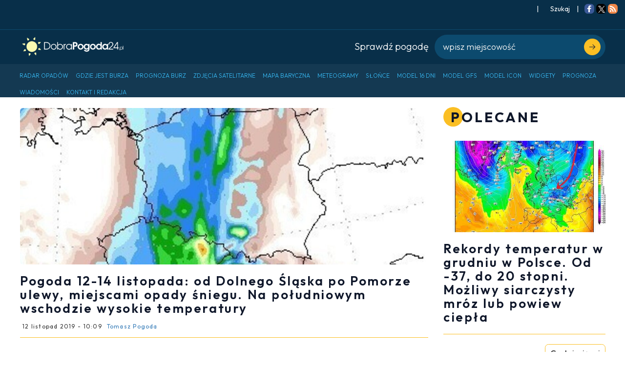

--- FILE ---
content_type: text/html; charset=utf-8
request_url: https://dobrapogoda24.pl/artykul/pogoda-prognoza-pogody-12-14-listopada
body_size: 11627
content:
<!DOCTYPE html>
<html lang='pl-PL'>
<head>
<meta content='width=device-width, maximum-scale=5, initial-scale=1' name='viewport'>
<meta charset='utf-8'>
<!-- Always force latest IE rendering engine or request Chrome Frame -->
<meta content='IE=edge,chrome=1' http-equiv='X-UA-Compatible'>
<meta content='Dokładna pogoda długoterminowa w Polsce. Najnowsza i sprawdzona prognoza pogody godzinowa, na dziś, jutro i 16 dni' name='description'>
<meta content='index, follow, max-image-preview:large, max-snippet:-1, max-video-preview:-1' name='robots'>
<link href='https://fonts.googleapis.com/css2?family=Outfit:wght@300;400;600;700&amp;display=swap' rel='stylesheet'>
  <!-- Content Security Policy to enforce HTTPS and block mixed content -->
  <meta http-equiv="Content-Security-Policy" content="
      img-src 'self' https:;
      frame-src 'self' https:;
      connect-src 'self' https:;
      upgrade-insecure-requests;
  ">

  <!-- Referrer policy to avoid sending data to non-HTTPS endpoints -->
  <meta name="referrer" content="no-referrer-when-downgrade">

  <!-- JavaScript to dynamically remove non-HTTPS elements -->
  <script>
      document.addEventListener('DOMContentLoaded', () => {
          console.log('Scanning for unsafe content');
          const elements = document.querySelectorAll('script, iframe, img');

          elements.forEach((el) => {
              const src = el.src || el.getAttribute('src');
              if (src && src.startsWith('http:')) {
                  console.warn(`Blocked insecure resource: ${src}`);
                  el.parentNode.removeChild(el);
              }
          });

          const stylesheets = document.styleSheets;
          for (let i = 0; i < stylesheets.length; i++) {
              if (stylesheets[i].href && stylesheets[i].href.startsWith('http:')) {
                  console.warn(`Blocked insecure stylesheet: ${stylesheets[i].href}`);
                  stylesheets[i].ownerNode.parentNode.removeChild(stylesheets[i].ownerNode);
              }
          }
      });
  </script>
  <!-- Content Security Policy to enforce HTTPS and block mixed content -->

  <script>
    document.addEventListener('DOMContentLoaded', () => {
    /**
    * Anti-redirect guard
    * Blocks window/location navigations to domains outside `allowedHosts`.
    * © 2025 – free to use under MIT licence
    */
    (function () {
      /*--------------------------------------------------
        1 · Configure hosts you actually trust
            – current origin is added automatically
            – add more if you need to link out intentionally
      ---------------------------------------------------*/
      const allowedHosts = new Set([
        location.hostname,        // e.g. "example.com"
        // "trusted-partner.com",
      ]);

      /*--------------------------------------------------
        2 · Utility: is the target URL on an allowed host?
      ---------------------------------------------------*/
      function isAllowed(url) {
        try {
          const u = new URL(url, location.href);      // relative → absolute
          return [...allowedHosts].some(h =>
            u.hostname === h || u.hostname.endsWith(`.${h}`)
          );
        } catch (_e) {
          /* malformed URL – play it safe */
          return false;
        }
      }

      /*--------------------------------------------------
        3 · Block window.open to shady hosts
      ---------------------------------------------------*/
      const nativeOpen = window.open;
      window.open = function (url, ...rest) {
        if (url && !isAllowed(url)) {
          console.warn('[anti-redirect] 🚫 window.open blocked →', url);
          return null;                                // pretend it failed
        }
        return nativeOpen.call(this, url, ...rest);
      };

      /*--------------------------------------------------
        4 · Intercept location changes (assign / replace / href=)
      ---------------------------------------------------*/
      function patchLocation(loc) {
        const { assign: nativeAssign, replace: nativeReplace } = loc;

        loc.assign = function (url) {
          if (!isAllowed(url)) {
            console.warn('[anti-redirect] 🚫 location.assign blocked →', url);
            return;
          }
          return nativeAssign.call(this, url);
        };

        loc.replace = function (url) {
          if (!isAllowed(url)) {
            console.warn('[anti-redirect] 🚫 location.replace blocked →', url);
            return;
          }
          return nativeReplace.call(this, url);
        };

        /* href = "…" setter */
        Object.defineProperty(loc, 'href', {
          configurable: true,
          enumerable: true,
          get() { return loc.toString(); },
          set(url) {
            if (!isAllowed(url)) {
              console.warn('[anti-redirect] 🚫 location.href blocked →', url);
              return;
            }
            nativeAssign.call(loc, url);
          }
        });
      }

      /* patch the current browsing context */
      patchLocation(window.location);

      /* in case rogue scripts climb to top/parent frames */
      try { if (window.top && window.top !== window) patchLocation(window.top.location); } catch (_) { /* cross-origin – ignore */ }
    })();
    });
  </script>

<link href="https://dobrapogoda24.pl/artykul/pogoda-prognoza-pogody-12-14-listopada" rel="canonical" />
<meta content='Pogoda 12-14 listopada: od Dolnego Śląska po Pomorze ulewy, miejscami opady śniegu. Na południowym wschodzie wysokie temperatury' name='title'>
<meta content='Tomasz Pogoda' name='author'>
<meta content='/uploads/content_images/1239/google_discover_Pogoda_prognoza_12_14_listopada.jpg' name='image'>
<meta content='article' property='og:type'>
<meta content='Pogoda 12-14 listopada: od Dolnego Śląska po Pomorze ulewy, miejscami opady śniegu. Na południowym wschodzie wysokie temperatury' property='og:title'>
<meta content='' property='og:description'>
<meta content='https://dobrapogoda24.pl/artykul/pogoda-prognoza-pogody-12-14-listopada' property='og:url'>
<meta content='/uploads/content_images/1239/google_discover_Pogoda_prognoza_12_14_listopada.jpg' property='og:image'>
<meta content='1200' property='og:image:width'>
<meta content='675' property='og:image:height'>
<meta content='summary_large_image' name='twitter:card'>
<meta content='Pogoda 12-14 listopada: od Dolnego Śląska po Pomorze ulewy, miejscami opady śniegu. Na południowym wschodzie wysokie temperatury' name='twitter:title'>
<meta content='' name='twitter:description'>
<meta content='/uploads/content_images/1239/google_discover_Pogoda_prognoza_12_14_listopada.jpg' name='twitter:image'>
<link rel="icon" type="image/png" href="/assets/favicon/favicon-96x96-10bc2b3aa0319b30090672a5ad2b82fe19709b78cc2cbf9ffa7bfce720bb6c51.png" sizes="96x96" />
<link rel="icon" type="image/svg+xml" href="/assets/favicon/favicon-44e69027752681971ad38b0edd242de15fb77339eaaebf72a4703ff170da04da.svg" />
<link rel="shortcut icon" href="/assets/favicon/favicon-cd7d0b0881c49651d9a25a060ef049eca74b9762fb942c15e5adf34f4357d143.ico" />
<link rel="apple-touch-icon" sizes="180x180" href="/assets/favicon/apple-touch-icon-66a9bacecc1ed1dab6f93cf13fae4ed533e2f3cd1b3685a6872bc22cdd938727.png" />
<link rel="manifest" href="/assets/favicon/site-ef2742fdbb680126379412c4b7109ec12c5dc8bfb15ddc178a2d729448b16631.webmanifest" />
  <script type="application/ld+json">
    {"@context":"https://schema.org","@type":"NewsArticle","headline":"Pogoda 12-14 listopada: od Dolnego Śląska po Pomorze ulewy, miejscami opady śniegu. Na południowym wschodzie wysokie temperatury","datePublished":"2019-11-12T10:09:00+01:00","dateModified":"2019-11-12T10:18:31+01:00","copyrightYear":2019,"author":{"@type":"Person","name":"Tomasz Pogoda","email":"lowcatomasz@dobrapogoda24.pl"},"publisher":{"@type":"Organization","@id":"https://dobrapogoda24.pl/artykul/pogoda-prognoza-pogody-12-14-listopada","url":"https://dobrapogoda24.pl/artykul/pogoda-prognoza-pogody-12-14-listopada","name":"DobraPogoda24.pl","image":{"@type":"ImageObject","url":"https://dobrapogoda24.pl/assets/logo-39b5022ed1a82e1c2cf5218ce150754453035e357ccc71698514faad4c6ced5b.png"},"description":"Dokładna pogoda długoterminowa w Polsce. Najnowsza i sprawdzona prognoza pogody godzinowa, na dziś, jutro i 16 dni"},"mainEntityOfPage":{"@type":"WebPage","@id":"https://dobrapogoda24.pl/artykul/pogoda-prognoza-pogody-12-14-listopada"},"image":{"@type":"ImageObject","url":"/uploads/content_images/1239/google_discover_Pogoda_prognoza_12_14_listopada.jpg","width":1200,"height":675}}
  </script>


<!-- Use title if it's in the page YAML frontmatter -->
<title>Pogoda 12-14 listopada: od Dolnego Śląska po Pomorze ulewy, miejscami opady śniegu. Na południowym wschodzie wysokie temperatury</title>
<meta name="csrf-param" content="authenticity_token" />
<meta name="csrf-token" content="NsExhtiS9_W93ROw6jRq-0JaYbbXwQKoC0eOnIlP9ekawBYPJBpmaR8nh8NLkmmKIVNdJoNXqWEqoKAL6lZ4-Q" />
<meta name="google-site-verification" content="thKVFJApKEezs1gOmWvYJur2A5h54p3eZI3woXQkbIs" />

<!-- Google Adsense -->
<script type="text/javascript">
window.addEventListener("load", function() {
  let runned = false;

  function loadAdsense() {
      if (runned) return;
      runned = true;

      let adsScript = document.createElement("script");
      adsScript.src = "https://pagead2.googlesyndication.com/pagead/js/adsbygoogle.js?client=ca-pub-4616567370490481";
      adsScript.async = true;
      adsScript.setAttribute("crossorigin", "anonymous");
      document.head.appendChild(adsScript);

      let metaTag = document.createElement("meta");
      metaTag.name = "google-adsense-account";
      metaTag.content = "ca-pub-4616567370490481";
      document.head.appendChild(metaTag);
      console.log('adsense loaded');


    }

window.addEventListener("load", function() {
loadAdsense();
});

    // Trigger script loading on first user interaction
 //   $(window).one('click keydown scroll', loadAdsense);
// if ('requestIdleCallback' in window) {
//     requestIdleCallback(loadAdsense);
// } else {
//     setTimeout(loadAdsense, 3000);
// }
});
</script>
<!-- Google Adsense -->

<!-- OPTAD -->
<script type="text/javascript">
window.addEventListener("load", function() {
const excludedPaths = [];
if (excludedPaths.every(path => !window.location.pathname.includes(path))) {
console.log('opta run');
  var script = document.createElement('script');
  script.type = 'text/javascript';
  script.src = '//get.optad360.io/sf/d7046e8d-f081-4200-910a-e60a43b7f360/plugin.min.js';    
  document.head.appendChild(script); 

  var script = document.createElement('script');
  script.type = 'text/javascript';
  script.src = '//cmp.optad360.io/items/535579ab-121d-4145-95fb-9c7d60db494c.min.js';   
  document.head.appendChild(script); 
};
});
</script>
<!-- OPTAD -->

<!-- TABOOLA ARTICLE SCRIPT 2  %{skrypt"11"} -->
<script type="text/javascript">
window.addEventListener("load", function() {
  window._taboola = window._taboola || [];
  _taboola.push({article:'auto'});
  !function (e, f, u, i) {
    if (!document.getElementById(i)){
      e.async = 1;
      e.src = u;
      e.id = i;
      f.parentNode.insertBefore(e, f);
    }
  }(document.createElement('script'),
  document.getElementsByTagName('script')[0],
  '//cdn.taboola.com/libtrc/dobrapogoda24/loader.js',
  'tb_loader_script');
  if(window.performance && typeof window.performance.mark == 'function')
    {window.performance.mark('tbl_ic');}
});
</script>
<!-- TABOOLA ARTICLE SCRIPT 2  %{skrypt"11"} -->

<!-- Google tag (gtag.js) - Google Analytics NEW -->
<script>
window.addEventListener("load", function() {
  if (document.querySelector('a[href*="/admin"]')) return;

  var runned = false;
  $(window).one('click keydown scroll', function() {
    if (runned) return;
    runned = true;

    var script = document.createElement('script');
    script.type = 'text/javascript';
    script.src = 'https://www.googletagmanager.com/gtag/js?id=G-32DKLM67ZQ';    
    document.head.appendChild(script); 

    window.dataLayer = window.dataLayer || [];
    function gtag(){ dataLayer.push(arguments); }
    gtag('js', new Date());
    gtag('config', 'G-32DKLM67ZQ');
  });
});
</script>

<!-- Google tag (gtag.js) - Google Analytics NEW -->

<!-- PUSH -->
<script>
window.addEventListener("load", function() {
var runned = false;
$(window).one('click keydown scroll', function() {
if (runned) { return };
runned = true;
  var script = document.createElement('script');
  script.type = 'text/javascript';
  script.src = 'https://s-eu-1.pushpushgo.com/js/6697a81ef22a166b4e7cd7f3.js';    
  document.head.appendChild(script); 
});
});
</script>
<!-- PUSH -->


<!-- TABOOLA -->

<link rel="stylesheet" href="/assets/public-a213957545c9e29ad549c8ed5d0c8672aed06247a310686ea44ae2fef452a57e.css" data-turbolinks-track="true" cache="true" />
</head>
<body>
<div class="information-panel-top">
    

  <span>|</span>

  <button class="conditions-button" type="button" data-target="#search-modal" data-toggle="modal">
    <span class="separation"></span>
    <span>
      <i class="fa fa-search" title=""></i>
      Szukaj
    </span>
    <span class="separation"></span>
  </button>

  <span>|</span>
  <span class="separation"></span>




    <div class='addthis_inline_follow_toolbox'>
<div class='at-follow-tbx-element addthis-smartlayers addthis-animated at4-show' id='atftbx'>
<p>
<span></span>
</p>
<div class='addthis_toolbox addthis_default_style'>
<a class='at300b at-follow-btn' data-svc='facebook' data-svc-id='DobraPogoda24pl' href='http://www.facebook.com/DobraPogoda24pl' target='_blank' title='Follow on Facebook'>
<span class='at-icon-wrapper' style='background-color: rgb(59, 89, 152); line-height: 20px; height: 20px; width: 20px; border-radius: 34%;'>
<svg class='at-icon at-icon-facebook' style='fill: rgb(255, 255, 255); width: 20px; height: 20px;' viewbox='0 0 32 32' xmlns='http://www.w3.org/2000/svg' xmlns:xlink='http://www.w3.org/1999/xlink'>
<g>
<path d='M22 5.16c-.406-.054-1.806-.16-3.43-.16-3.4 0-5.733 1.825-5.733 5.17v2.882H9v3.913h3.837V27h4.604V16.965h3.823l.587-3.913h-4.41v-2.5c0-1.123.347-1.903 2.198-1.903H22V5.16z' fill-rule='evenodd'></path>
</g>
</svg>
</span>
<span class='addthis_follow_label'><span class='at4-visually-hidden'>Follow on</span>Facebook
</span>
</a>
<a class='at300b at-follow-btn' data-svc='x' data-svc-id='dobrapogoda24' href='https://x.com/dobrapogoda24' target='_blank' title='Follow on X'>
<span class='at-icon-wrapper' style='background-color: #000000; line-height: 14px; border-radius: 34%; padding: 2px 2px;'>
<img class="at-icon-wrapper" style="width:14px;height:14px;" src="/assets/x-logo-3f63814567ee52cf9c076987442505a6413a874e88a64b0c8054158ac676ed94.svg" />
</span>
<span class='addthis_follow_label'><span class='at4-visually-hidden'>Follow on</span>Twitter
</span>
<span class='addthis_follow_label'><span class='at4-visually-hidden'>Follow on</span>Google Follow
</span>
</a>
<a class='at300b at-follow-btn' data-svc='rss' data-svc-id='rss' href='/rss' target='_blank' title='Follow on RSS'>
<span class='at-icon-wrapper' style='background-color: rgb(239, 134, 71); line-height: 20px; height: 20px; width: 20px; border-radius: 34%;'>
<svg class='at-icon at-icon-rss' style='fill: rgb(255, 255, 255); width: 20px; height: 20px;' viewbox='0 0 32 32' xmlns='http://www.w3.org/2000/svg' xmlns:xlink='http://www.w3.org/1999/xlink'>
<g>
<path d='M11.454 23.273a2.63 2.63 0 0 1-.796 1.932 2.63 2.63 0 0 1-1.93.795 2.63 2.63 0 0 1-1.933-.795A2.63 2.63 0 0 1 6 23.273c0-.758.265-1.402.795-1.932a2.63 2.63 0 0 1 1.932-.795c.757 0 1.4.266 1.93.796.532.53.797 1.175.797 1.933zm7.272 1.747a.86.86 0 0 1-.242.682.837.837 0 0 1-.667.298H15.9a.873.873 0 0 1-.61-.234.865.865 0 0 1-.285-.59c-.21-2.168-1.082-4.022-2.62-5.56-1.54-1.54-3.393-2.413-5.56-2.622a.865.865 0 0 1-.59-.284A.873.873 0 0 1 6 16.1V14.18c0-.275.1-.497.298-.668.16-.16.365-.24.61-.24h.072c1.515.122 2.964.503 4.346 1.142 1.382.64 2.61 1.5 3.68 2.578a12.56 12.56 0 0 1 2.576 3.68c.64 1.382 1.02 2.83 1.144 4.346zm7.27.028a.82.82 0 0 1-.254.668.84.84 0 0 1-.654.284h-2.03a.887.887 0 0 1-.633-.25.85.85 0 0 1-.277-.602 15.88 15.88 0 0 0-1.434-5.803c-.843-1.832-1.94-3.423-3.288-4.773-1.35-1.35-2.94-2.445-4.772-3.288a16.085 16.085 0 0 0-5.802-1.45.85.85 0 0 1-.603-.276A.87.87 0 0 1 6 8.94V6.91a.84.84 0 0 1 .284-.654A.85.85 0 0 1 6.91 6h.042c2.48.123 4.855.69 7.122 1.705a19.91 19.91 0 0 1 6.043 4.176 19.913 19.913 0 0 1 4.176 6.045 19.712 19.712 0 0 1 1.704 7.123z' fill-rule='evenodd'></path>
</g>
</svg>
</span>
<span class='addthis_follow_label'><span class='at4-visually-hidden'>Follow on</span>RSS
</span>
</a>
<div class='atclear'></div>
</div>
</div>
</div>

      
</div>


<section class="nav-weather-search-section">
  <div class="container">
    <div class="col logo">
      <a href="/">
        <img alt="DobraPogoda24" height="45px" src="/assets/logo-39b5022ed1a82e1c2cf5218ce150754453035e357ccc71698514faad4c6ced5b.png" />
</a>    </div>
    <div class="weather-container">
      <div class="col">
        <div class="title">
          Sprawdź pogodę
        </div>
      </div>
      <div class="col search-box">
        <button type="submit">
          <svg fill="none" viewBox="0 0 10 10" width="10" xmlns="http://www.w3.org/2000/svg">
            <path
              d="M1 9L9 1M9 1H2.5M9 1V7.22222"
              stroke="currentColor"
              stroke-linecap="round"
              stroke-linejoin="round"
              stroke-width="1.25"
            />
          </svg>
        </button>

        <input
          class="search-input"
          type="text"
          placeholder="wpisz miejscowość"
          data-url="/search_cities"
        />

        <ul
          class="hint"
          data-default-cities="[{&quot;name&quot;:&quot;Warszawa&quot;,&quot;path&quot;:&quot;/pogoda/warszawa&quot;,&quot;region&quot;:&quot;mazowieckie&quot;},{&quot;name&quot;:&quot;Kraków&quot;,&quot;path&quot;:&quot;/pogoda/krakow&quot;,&quot;region&quot;:&quot;małopolskie&quot;},{&quot;name&quot;:&quot;Łódź&quot;,&quot;path&quot;:&quot;/pogoda/lodz&quot;,&quot;region&quot;:&quot;łódzkie&quot;},{&quot;name&quot;:&quot;Wrocław&quot;,&quot;path&quot;:&quot;/pogoda/wroclaw&quot;,&quot;region&quot;:&quot;dolnośląskie&quot;},{&quot;name&quot;:&quot;Poznań&quot;,&quot;path&quot;:&quot;/pogoda/poznan&quot;,&quot;region&quot;:&quot;wielkopolskie&quot;},{&quot;name&quot;:&quot;Gdańsk&quot;,&quot;path&quot;:&quot;/pogoda/gdansk&quot;,&quot;region&quot;:&quot;pomorskie&quot;},{&quot;name&quot;:&quot;Szczecin&quot;,&quot;path&quot;:&quot;/pogoda/szczecin&quot;,&quot;region&quot;:&quot;zachodniopomorskie&quot;},{&quot;name&quot;:&quot;Bydgoszcz&quot;,&quot;path&quot;:&quot;/pogoda/bydgoszcz&quot;,&quot;region&quot;:&quot;kujawsko-pomorskie&quot;},{&quot;name&quot;:&quot;Lublin&quot;,&quot;path&quot;:&quot;/pogoda/lublin&quot;,&quot;region&quot;:&quot;lubelskie&quot;},{&quot;name&quot;:&quot;Katowice&quot;,&quot;path&quot;:&quot;/pogoda/katowice&quot;,&quot;region&quot;:&quot;śląskie&quot;}]"
        ></ul>
      </div>
    </div>
  </div>
</section>


  <nav class="navbar navbar-inverse">
    <div class="navbar-header">
      <button class="navbar-toggle navbar-scroll-roller" title="Menu">
        <span class="icon-bar"></span>
        <span class="icon-bar"></span>
        <span class="icon-bar"></span>
      </button>
    </div>
    <div id="myNavbar" class="collapse navbar-collapse container">
      <ul class="nav navbar-nav">
          <li>
            <a href="/radar-opadow">
              <span class="link-name">Radar opadów</span>
</a>          </li>
          <li>
            <a href="/gdzie-jest-burza">
              <span class="link-name">Gdzie jest burza</span>
</a>          </li>
          <li>
            <a href="/mapa-burz">
              <span class="link-name">Prognoza burz</span>
</a>          </li>
          <li>
            <a href="/zdjecia-satelitarne">
              <span class="link-name">Zdjęcia satelitarne</span>
</a>          </li>
          <li>
            <a href="/mapa-synoptyczna-polski">
              <span class="link-name">Mapa baryczna</span>
</a>          </li>
          <li>
            <a href="/pogoda-meteogramy">
              <span class="link-name">Meteogramy</span>
</a>          </li>
          <li>
            <a href="/czas-na-swiecie-noc-dzien">
              <span class="link-name">Słońce</span>
</a>          </li>
          <li>
            <a href="/numeryczna-prognoza-pogody">
              <span class="link-name">Model 16 dni</span>
</a>          </li>
          <li>
            <a href="/model/gfs/europa/temperatura-2m">
              <span class="link-name">Model GFS</span>
</a>          </li>
          <li>
            <a href="/model/icon/europa/opady-chmury-temperatura-cisnienie">
              <span class="link-name">Model ICON</span>
</a>          </li>
          <li>
            <a href="/widget-pogodowy-na-strone">
              <span class="link-name">Widgety</span>
</a>          </li>
          <li>
            <a href="/pogoda-na-podkarpaciu">
              <span class="link-name">Prognoza</span>
</a>          </li>
          <li>
            <a href="/artykuly">
              <span class="link-name">Wiadomości</span>
</a>          </li>
          <li>
            <a href="/kontakt">
              <span class="link-name">Kontakt i Redakcja</span>
</a>          </li>
      </ul>
    </div>
  </nav>

  <div class="navbar-scroll">
    <nav class="navbar navbar-inverse">
      <div class="container-fluid">
        <div class="navbar-header">
          <div class="logo">
            <a href="/">
              <img alt="DobraPogoda24" height="30px" src="/assets/logo-39b5022ed1a82e1c2cf5218ce150754453035e357ccc71698514faad4c6ced5b.png" />
</a>          </div>
          <button class="navbar-toggle navbar-scroll-roller" title="Menu">
            <span class="icon-bar"></span>
            <span class="icon-bar"></span>
            <span class="icon-bar"></span>
          </button>
        </div>
        <div id="myNavbar" class="collapse navbar-collapse">
          <ul class="nav navbar-nav">
              <li>
                <a href="/radar-opadow">
                  <span class="link-name">Radar opadów</span>
</a>              </li>
              <li>
                <a href="/gdzie-jest-burza">
                  <span class="link-name">Gdzie jest burza</span>
</a>              </li>
              <li>
                <a href="/mapa-burz">
                  <span class="link-name">Prognoza burz</span>
</a>              </li>
              <li>
                <a href="/zdjecia-satelitarne">
                  <span class="link-name">Zdjęcia satelitarne</span>
</a>              </li>
              <li>
                <a href="/mapa-synoptyczna-polski">
                  <span class="link-name">Mapa baryczna</span>
</a>              </li>
              <li>
                <a href="/pogoda-meteogramy">
                  <span class="link-name">Meteogramy</span>
</a>              </li>
              <li>
                <a href="/czas-na-swiecie-noc-dzien">
                  <span class="link-name">Słońce</span>
</a>              </li>
              <li>
                <a href="/numeryczna-prognoza-pogody">
                  <span class="link-name">Model 16 dni</span>
</a>              </li>
              <li>
                <a href="/model/gfs/europa/temperatura-2m">
                  <span class="link-name">Model GFS</span>
</a>              </li>
              <li>
                <a href="/model/icon/europa/opady-chmury-temperatura-cisnienie">
                  <span class="link-name">Model ICON</span>
</a>              </li>
              <li>
                <a href="/widget-pogodowy-na-strone">
                  <span class="link-name">Widgety</span>
</a>              </li>
              <li>
                <a href="/pogoda-na-podkarpaciu">
                  <span class="link-name">Prognoza</span>
</a>              </li>
              <li>
                <a href="/artykuly">
                  <span class="link-name">Wiadomości</span>
</a>              </li>
              <li>
                <a href="/kontakt">
                  <span class="link-name">Kontakt i Redakcja</span>
</a>              </li>
          </ul>
        </div>
      </div>
    </nav>

    <div class="mobile-nav">
      <ul class="ul">
          <li class="li">
            <a href="/radar-opadow">
              <span class="link-name">Radar opadów</span>
</a>          </li>
          <li class="li">
            <a href="/gdzie-jest-burza">
              <span class="link-name">Gdzie jest burza</span>
</a>          </li>
          <li class="li">
            <a href="/mapa-burz">
              <span class="link-name">Prognoza burz</span>
</a>          </li>
          <li class="li">
            <a href="/zdjecia-satelitarne">
              <span class="link-name">Zdjęcia satelitarne</span>
</a>          </li>
          <li class="li">
            <a href="/mapa-synoptyczna-polski">
              <span class="link-name">Mapa baryczna</span>
</a>          </li>
          <li class="li">
            <a href="/pogoda-meteogramy">
              <span class="link-name">Meteogramy</span>
</a>          </li>
          <li class="li">
            <a href="/czas-na-swiecie-noc-dzien">
              <span class="link-name">Słońce</span>
</a>          </li>
          <li class="li">
            <a href="/numeryczna-prognoza-pogody">
              <span class="link-name">Model 16 dni</span>
</a>          </li>
          <li class="li">
            <a href="/model/gfs/europa/temperatura-2m">
              <span class="link-name">Model GFS</span>
</a>          </li>
          <li class="li">
            <a href="/model/icon/europa/opady-chmury-temperatura-cisnienie">
              <span class="link-name">Model ICON</span>
</a>          </li>
          <li class="li">
            <a href="/widget-pogodowy-na-strone">
              <span class="link-name">Widgety</span>
</a>          </li>
          <li class="li">
            <a href="/pogoda-na-podkarpaciu">
              <span class="link-name">Prognoza</span>
</a>          </li>
          <li class="li">
            <a href="/artykuly">
              <span class="link-name">Wiadomości</span>
</a>          </li>
          <li class="li">
            <a href="/kontakt">
              <span class="link-name">Kontakt i Redakcja</span>
</a>          </li>
      </ul>
    </div>
  </div>



<section ='true'>
<div class='container'>
<div class='row'>
<div class='block col-md-8 col-xs-12 col-sm-12'>
<div class="widget_container article-container">
  <div id="white-space-article">
    
      <article class="entry style-large type-post">
        
          <figure class="entry-thumbnail">
            <img class="img-responsive" alt="Pogoda 12-14 listopada: od Dolnego Śląska po Pomorze ulewy, miejscami opady śniegu. Na południowym wschodzie wysokie temperatury" itemprop="image" width="1200px" height="460px" src="/uploads/content_images/1239/head_Pogoda_prognoza_12_14_listopada.jpg" />
          </figure>
        

        <header class="entry-header">
          <h1 class="entry-title" itemprop="headline">Pogoda 12-14 listopada: od Dolnego Śląska po Pomorze ulewy, miejscami opady śniegu. Na południowym wschodzie wysokie temperatury</h1>
          <div class="entry-meta">
            <span class="time"
                  itemprop="datePublished"
                  content="2019-11-12T10:09:00+0100">
              12 listopad 2019 - 10:09
            </span>
            <a href="/autor/tomasz-pogoda">
              <span class="author"
                    itemprop="author"
                    content="Tomasz Pogoda">
                Tomasz Pogoda
              </span>
            </a>
          </div>
        </header>

        <div class="space-yellow"></div>
        <div class="transparent-adfield">
          
        </div>

        <div class="article-preview">
          <!DOCTYPE html PUBLIC "-//W3C//DTD HTML 4.0 Transitional//EN" "http://www.w3.org/TR/REC-html40/loose.dtd">
<html><body>
<p>Po niedzielnych 10.11 intensywnych <strong>opadach deszczu</strong> na wschodzie i południowym wschodzie kraju, sytuacja w najbliższych kilkudziesięciu godzinach ulegnie zmianie. Między <strong>12</strong>, a <strong>14 listopada</strong> pojawią się umiarkowane i chwilami intensywne opady deszczu o charakterze ciągłym, zwłaszcza na obszarze, od <strong>Dolnego Śląska</strong> po <strong>Pomorze</strong>. Miejscami mogą w tym czasie pojawić się również opady deszczu ze śniegiem i śniegu, szczególnie na południowym zachodzie Dolnego Śląska, gdzie zagoszczą pierwsze w tym sezonie warunki zimowe. Zdecydowanie lepiej w tym czasie będzie na południowym wschodzie kraju. Napłynie tutaj ciepła masa powietrza, a opadów będzie niewiele lub miejscami w ogóle nie wystąpią.</p>
<p><strong>Prognozowana suma opadów, według modelu WRF</strong></p>
<p><img src="../../uploads/assets/3210/full_Pogoda_prognoza_opad%C3%B3w.png" alt="Pogoda prognoza opadów 12-14 listopada" width="900" class="img-responsive img-article" loading="lazy" height="500"></p>
<p>Główna strefa opadów znad Czech zacznie wkraczać do kraju już dziś 12.11 późnym popołudniem i wieczorem. W ciągu nocy 12/13.11 stopniowo zacznie się przesuwać w głąb kraju na północ i północny wschód, aż obejmie obszar od Dolnego Śląska przez centrum, Wielkopolskę po Pomorze i Mazury. W tym czasie w zachodniej i południowo zachodnich regionach Dolnego Śląska będą możliwe opady deszczu ze śniegiem i śniegu.</p>
<p><strong>Prognozowana suma opadów do czwartku, 14 listopada. Model ALARO</strong></p>
<p><img src="../../uploads/assets/3211/full_Pogoda_Prognoza_opad%C3%B3w_deszczu.png" alt="Pogoda prognoza pogody 12-14 listopada" width="900" class="img-responsive img-article" loading="lazy" height="500"></p>
<p>Kolejna strefa opadów, szczególnie na obszarze od Pomorza, zachodniej części woj. warmińsko - mazurskiego przez kujawsko - pomorskie, wielkopolskie po Dolny Śląsk - uaktywni się w środę 13.11 w ciągu dnia. Lokalnie na zachodzie przejściowo będą możliwe również opady deszczu ze śniegiem i śniegu.</p>
<p><strong>Prognozowana suma opadów śniegu na Dolnym Śląsku, do 14 listopada. Model ECMWF</strong></p>
<p><img src="../../uploads/assets/3212/full_Pogoda_Dolny_%C5%9Al%C4%85sk_Opady_%C5%9Aniegu.png" alt="Pogoda prognoza opadów śniegu Dolny Śląsk" width="900" class="img-responsive img-article" loading="lazy" height="500"></p>
<p>Nowa porcja intensywnych opadów spodziewana jest również w nocy ze środy na czwartek 13/14.11, szczególnie na obszarze od Dolnego Śląska przez Wielkopolskę po środkowe i wschodnie Pomorze. W czwartek 14.11 w ciągu dnia opady na północy kraju zanikną.</p>
<p>Przez wspomniany okres, na obszarze od Pomorza, Warmii i Mazur, przez woj. kujawsko pomorskie po łódzkie i śląskie spadnie co najmniej <strong>15-25 mm wody</strong>, a miejscami w Wielkopolsce, na Dolnym Śląsku i Opolszczyźnie nawet <strong>30-50 mm</strong> (najwięcej na południu Dolnego Śląska).</p>
<p><strong>Prognozowane przemieszczenie strefy opadów, między 12, a 14 listopada. Model GFS</strong></p>
<p><img src="../../uploads/assets/3213/full_Pogoda_Prognoza_Pogody.gif" alt="Pogoda prognoza pogody 12 - 14 listopada opady deszczu" width="900" class="img-responsive img-article" loading="lazy" height="500"></p>
<p>W tym czasie w dzielnicach południowo wschodnich Polski napłynie ciepłe powietrze z południa i południowego wschodu Europy. Temperatura wzrośnie już dziś 12.11 do 11-14 st. C, a w środę 13.11 zanotujemy <strong>14-16 st. C.</strong>, lokalnie niewykluczone <strong>18 st. C.</strong> na Podkarpaciu.</p>
</body></html>

          
        </div>

        <div id="share" class="jssocials">
          <div class="jssocials-shares">
            <div class="jssocials-share jssocials-share-facebook">
              <a class="jssocials-share-link"
                 href="https://facebook.com/sharer/sharer.php?u=https%3A%2F%2Fdobrapogoda24.pl%2Fartykul%2Fpogoda-prognoza-pogody-12-14-listopada"
                 target="_blank">
                <i class="fa fa-facebook jssocials-share-logo"></i>
                <span class="jssocials-share-label">Like</span>
              </a>
              <div class="jssocials-share-count-box jssocials-share-no-count">
                <span class="jssocials-share-count"></span>
              </div>
            </div>
            <div class="jssocials-share jssocials-share-twitter">
              <a class="jssocials-share-link"
                 href="https://twitter.com/share?url=https%3A%2F%2Fdobrapogoda24.pl%2Fartykul%2Fpogoda-prognoza-pogody-12-14-listopada"
                 target="_blank">
                <i class="fa jssocials-share-logo">
                  <svg viewBox="0 0 448 512" xmlns="http://www.w3.org/2000/svg">
                    <path fill="#ffffff" d="M64 32C28.7 32 0 60.7 0 96V416c0 35.3 28.7 64 64 64H384c35.3 0 64-28.7 64-64V96c0-35.3-28.7-64-64-64H64zm297.1 84L257.3 234.6 379.4 396H283.8L209 298.1 123.3 396H75.8l111-126.9L69.7 116h98l67.7 89.5L313.6 116h47.5zM323.3 367.6L153.4 142.9H125.1L296.9 367.6h26.3z"/>
                  </svg>
                </i>
                <span class="jssocials-share-label">Tweet</span>
              </a>
              <div class="jssocials-share-count-box jssocials-share-no-count">
                <span class="jssocials-share-count"></span>
              </div>
            </div>
          </div>
        </div>

        
          <br />
          <div class="transparent-adfield">
  <a class="facebook-like-us" target="_blank" href="https://www.facebook.com/DobraPogoda24pl/">
    <div>
      <i class="fa fa-facebook jssocials-share-logo"></i>
      Polub Nas na Facebooku
    </div>
  </a>
</div>

          <div class="transparent-adfield">
            <div id="taboola-below-article-thumbnails"></div>
<script type="text/javascript">
window.addEventListener("load", function() {
var runned = false;
$(window).one('click keydown mouseover scroll', function() {
if (runned) { return };
runned = true;
  window._taboola = window._taboola || [];
  _taboola.push({
    mode: 'alternating-thumbnails-a',
    container: 'taboola-below-article-thumbnails',
    placement: 'Below Article Thumbnails',
    target_type: 'mix'
  });
 });
 });
</script>
          </div>
        
      </article>

      
        <div id="comments-section"
             data-url="/comments"
             data-article-id="1239">
          <div id="comments-title">Komentarze</div>
          <div id="all-comments">
            
              <div class="an-comment empty-comment">
                Brak komentarzy... bądź pierwszy!
              </div>
            
            
          </div>
          <div id="comments-notifications" class="hidden"></div>
        </div>
      
    
  </div>
</div>

<link rel="stylesheet" href="/assets/widgets/comments_section-037d536145ac6c6301c9dfa480e63cb548bf392ee1cda86aa316ad50b51dfe5d.css" cache="true" />



<link rel="stylesheet" href="/assets/widgets/ads-266b68262d46801eba5bd808a82e9fc54b284bc86671129c064b5d40e12d14a2.css" cache="true" />

<div class="widget_container articles-container">
  <div>
    
      <h3 class="cell-header">
        <span class="symbol"></span>
        <span class="content">Wiadomości</span>
      </h3>
    

    
      <a href="/artykul/pogoda-dlugoterminowa-na-16-dni-nadciagnie-fala-mrozu-oto-najnowsze-temperatury">
        <article class="entry style-large type-post col-sm-6">
          <figure class="entry-thumbnail">
            <img class="img-responsive" alt="Pogoda długoterminowa na 16 dni. Nadciągnie fala mrozu. Oto najnowsze temperatury" width="550" height="310" src="/uploads/content_images/6909/preview_Pogoda_na_16_dni_fala_mrozu_temperatura_do_stycznia_2026.jpg" />
          </figure>
          <header class="entry-header">
            <h2 class="entry-title">Pogoda długoterminowa na 16 dni. Nadciągnie fala mrozu. Oto najnowsze temperatury</h2>
          </header>
          <div class="space-yellow"></div>
          <div class="entry-read-more">
            <div class="entry-meta">
              <span class="time">21 grudzień - 18:27</span>
            </div>
            <button class="read-more">Czytaj więcej</button>
          </div>
        </article>
      </a>

      
    
      <a href="/artykul/najswiezsza-pogoda-na-boze-narodzenie-silny-mroz-i-snieg-wszystko-juz-jasne">
        <article class="entry style-large type-post col-sm-6">
          <figure class="entry-thumbnail">
            <img class="img-responsive" alt="Najświeższa pogoda na Boże Narodzenie. Silny mróz i śnieg? Wszystko już jasne" width="550" height="310" src="/uploads/content_images/6908/preview_Pogoda_na_Boze_Narodzenie_2025_mroz_snieg_temperatury.jpg" />
          </figure>
          <header class="entry-header">
            <h2 class="entry-title">Najświeższa pogoda na Boże Narodzenie. Silny mróz i śnieg? Wszystko już jasne</h2>
          </header>
          <div class="space-yellow"></div>
          <div class="entry-read-more">
            <div class="entry-meta">
              <span class="time">21 grudzień - 12:23</span>
            </div>
            <button class="read-more">Czytaj więcej</button>
          </div>
        </article>
      </a>

      
        <div class="space col-xs-12"></div>
      
    

    
  </div>

  <link rel="stylesheet" href="/assets/widgets/articles-e8d24fd16d70673fd841cb1f66882fa213260559e3727937873067fdeb3f219d.css" cache="true" />
</div>

</div>
<div class='block col-md-4 col-xs-12 col-sm-12'>


<link rel="stylesheet" href="/assets/widgets/ads-266b68262d46801eba5bd808a82e9fc54b284bc86671129c064b5d40e12d14a2.css" cache="true" />




  <div class="widget_container articles-container">
    <div>
      <h3 class="cell-header">
        <span class="symbol"></span>
        <span class="content">Polecane</span>
      </h3>

      
        <a href="/artykul/rekordy-temperatur-w-grudniu-w-polsce-od-37-do-20-stopni-mozliwy-siarczysty-mroz-lub-powiew-ciepla">
          <article class="entry style-large type-post">
            <figure class="entry-thumbnail">
              <img class="img-responsive" alt="Rekordy temperatur w grudniu w Polsce. Od -37, do 20 stopni. Możliwy siarczysty mróz lub powiew ciepła" width="550" height="310" src="/uploads/content_images/3278/preview_Rekord_mrozu_grudzie%C5%84_w_Polsce_mapa_temperatury.jpg" />
            </figure>
            <div class="entry-header">
              <h2 class="entry-title">Rekordy temperatur w grudniu w Polsce. Od -37, do 20 stopni. Możliwy siarczysty mróz lub powiew ciepła</h2>
            </div>
            <div class="space-yellow"></div>
            <div class="entry-read-more">
              <button class="read-more">Czytaj więcej</button>
            </div>
          </article>
        </a>
      

    </div>
  </div>


<div class="widget_container">
  
</div>


<link rel="stylesheet" href="/assets/widgets/ads-266b68262d46801eba5bd808a82e9fc54b284bc86671129c064b5d40e12d14a2.css" cache="true" />

</div>
</div>
</div>
</section>

<footer>
<div class='container'>
<div class='col-md-12 copyrights'>
<p>DobraPogoda24.pl © 2013-2025 Wszystkie prawa zastrzeżone&nbsp;<a href="../polityka-prywatnosci">Polityka prywatności</a></p><div style="">&nbsp;</div>
</div>
<div class='col-md-12'>
<div class='cities-links'>
<div id='h4'>Pogoda dla miast w Polsce</div>
<ul class='row'>
<li class='col-lg-3 col-sm-4 col-xs-6'>
<a title="Pogoda Białystok" href="/pogoda/bialystok">Białystok</a>
</li>
<li class='col-lg-3 col-sm-4 col-xs-6'>
<a title="Pogoda Bydgoszcz" href="/pogoda/bydgoszcz">Bydgoszcz</a>
</li>
<li class='col-lg-3 col-sm-4 col-xs-6'>
<a title="Pogoda Gdańsk" href="/pogoda/gdansk">Gdańsk</a>
</li>
<li class='col-lg-3 col-sm-4 col-xs-6'>
<a title="Pogoda Katowice" href="/pogoda/katowice">Katowice</a>
</li>
<li class='col-lg-3 col-sm-4 col-xs-6'>
<a title="Pogoda Kielce" href="/pogoda/kielce">Kielce</a>
</li>
<li class='col-lg-3 col-sm-4 col-xs-6'>
<a title="Pogoda Koszalin" href="/pogoda/koszalin">Koszalin</a>
</li>
<li class='col-lg-3 col-sm-4 col-xs-6'>
<a title="Pogoda Kraków" href="/pogoda/krakow">Kraków</a>
</li>
<li class='col-lg-3 col-sm-4 col-xs-6'>
<a title="Pogoda Lublin" href="/pogoda/lublin">Lublin</a>
</li>
<li class='col-lg-3 col-sm-4 col-xs-6'>
<a title="Pogoda Łódź" href="/pogoda/lodz">Łódź</a>
</li>
<li class='col-lg-3 col-sm-4 col-xs-6'>
<a title="Pogoda Olsztyn" href="/pogoda/olsztyn">Olsztyn</a>
</li>
<li class='col-lg-3 col-sm-4 col-xs-6'>
<a title="Pogoda Opole" href="/pogoda/opole">Opole</a>
</li>
<li class='col-lg-3 col-sm-4 col-xs-6'>
<a title="Pogoda Poznań" href="/pogoda/poznan">Poznań</a>
</li>
<li class='col-lg-3 col-sm-4 col-xs-6'>
<a title="Pogoda Rzeszów" href="/pogoda/rzeszow">Rzeszów</a>
</li>
<li class='col-lg-3 col-sm-4 col-xs-6'>
<a title="Pogoda Szczecin" href="/pogoda/szczecin">Szczecin</a>
</li>
<li class='col-lg-3 col-sm-4 col-xs-6'>
<a title="Pogoda Warszawa" href="/pogoda/warszawa">Warszawa</a>
</li>
<li class='col-lg-3 col-sm-4 col-xs-6'>
<a title="Pogoda Wrocław" href="/pogoda/wroclaw">Wrocław</a>
</li>
<li class='col-lg-3 col-sm-4 col-xs-6'>
<a title="Pogoda Zakopane" href="/pogoda/zakopane">Zakopane</a>
</li>
<li class='col-lg-3 col-sm-4 col-xs-6'>
<a title="Pogoda Zielona Góra" href="/pogoda/zielona-gora">Zielona Góra</a>
</li>
</ul>
</div>
<div class='voivodeships-links'>
<div id='h4'>Pogoda dla województw</div>
<ul class='row'>
<li class='col-lg-3 col-sm-4 col-xs-6'>
<a title="Pogoda województwo Mazowieckie" href="/wojewodztwo/pogoda-mazowieckie">Mazowieckie</a>
</li>
<li class='col-lg-3 col-sm-4 col-xs-6'>
<a title="Pogoda województwo Śląskie" href="/wojewodztwo/pogoda-slaskie">Śląskie</a>
</li>
<li class='col-lg-3 col-sm-4 col-xs-6'>
<a title="Pogoda województwo Wielkopolskie" href="/wojewodztwo/pogoda-wielkopolskie">Wielkopolskie</a>
</li>
<li class='col-lg-3 col-sm-4 col-xs-6'>
<a title="Pogoda województwo Małopolskie" href="/wojewodztwo/pogoda-malopolskie">Małopolskie</a>
</li>
<li class='col-lg-3 col-sm-4 col-xs-6'>
<a title="Pogoda województwo Dolnośląskie" href="/wojewodztwo/pogoda-dolnoslaskie">Dolnośląskie</a>
</li>
<li class='col-lg-3 col-sm-4 col-xs-6'>
<a title="Pogoda województwo Łódzkie" href="/wojewodztwo/pogoda-lodzkie">Łódzkie</a>
</li>
<li class='col-lg-3 col-sm-4 col-xs-6'>
<a title="Pogoda województwo Pomorskie" href="/wojewodztwo/pogoda-pomorskie">Pomorskie</a>
</li>
<li class='col-lg-3 col-sm-4 col-xs-6'>
<a title="Pogoda województwo Lubelskie" href="/wojewodztwo/pogoda-lubelskie">Lubelskie</a>
</li>
<li class='col-lg-3 col-sm-4 col-xs-6'>
<a title="Pogoda województwo Podkarpackie" href="/wojewodztwo/pogoda-podkarpackie">Podkarpackie</a>
</li>
<li class='col-lg-3 col-sm-4 col-xs-6'>
<a title="Pogoda województwo Kujawsko - pomorskie" href="/wojewodztwo/pogoda-kujawsko-pomorskie">Kujawsko - pomorskie</a>
</li>
<li class='col-lg-3 col-sm-4 col-xs-6'>
<a title="Pogoda województwo Zachodniopomorskie" href="/wojewodztwo/pogoda-zachodniopomorskie">Zachodniopomorskie</a>
</li>
<li class='col-lg-3 col-sm-4 col-xs-6'>
<a title="Pogoda województwo Warmińsko - mazurskie" href="/wojewodztwo/pogoda-warminsko-mazurskie">Warmińsko - mazurskie</a>
</li>
<li class='col-lg-3 col-sm-4 col-xs-6'>
<a title="Pogoda województwo Świętokrzyskie" href="/wojewodztwo/pogoda-swietokrzyskie">Świętokrzyskie</a>
</li>
<li class='col-lg-3 col-sm-4 col-xs-6'>
<a title="Pogoda województwo Podlaskie" href="/wojewodztwo/pogoda-podlaskie">Podlaskie</a>
</li>
<li class='col-lg-3 col-sm-4 col-xs-6'>
<a title="Pogoda województwo Lubuskie" href="/wojewodztwo/pogoda-lubuskie">Lubuskie</a>
</li>
<li class='col-lg-3 col-sm-4 col-xs-6'>
<a title="Pogoda województwo Opolskie" href="/wojewodztwo/pogoda-opolskie">Opolskie</a>
</li>
</ul>
</div>
</div>
<div class='col-md-12'>
<div class='authors-links'>
<div id='h4'>Autorzy</div>
<ul class='row'>
<li class='col-lg-3 col-sm-4 col-xs-6'>
<a title="Artykuły Robert Zieliński" href="/autor/robert-zielinski">Robert Zieliński</a>
</li>
<li class='col-lg-3 col-sm-4 col-xs-6'>
<a title="Artykuły Tomasz Pogoda" href="/autor/tomasz-pogoda">Tomasz Pogoda</a>
</li>
</ul>
</div>
</div>
<div class='col-md-12'>
<div id='h4'>Numeryczne modele</div>
<ul class='row'>
<li class='col-lg-3 col-sm-4 col-xs-6'>
<a title="Prognoza pogody ICON" href="/model/icon">ICON</a>
</li>
<li class='col-lg-3 col-sm-4 col-xs-6'>
<a title="Prognoza pogody ECMWF IFS 0.25°" href="/model/ecmwf-ifs-hres">ECMWF IFS 0.25°</a>
</li>
<li class='col-lg-3 col-sm-4 col-xs-6'>
<a title="Prognoza pogody GFS" href="/model/gfs">GFS</a>
</li>
<li class='col-lg-3 col-sm-4 col-xs-6'>
<a title="Prognoza pogody ECMWF AIFS [AI]" href="/model/ecmwf-aifs-hres">ECMWF AIFS [AI]</a>
</li>
<li class='col-lg-3 col-sm-4 col-xs-6'>
<a title="Prognoza pogody ICON Niemcy 2 km" href="/model/icon-d2">ICON Niemcy 2 km</a>
</li>
<li class='col-lg-3 col-sm-4 col-xs-6'>
<a title="Prognoza pogody ALADIN CZ 2.3 km" href="/model/aladin-cz">ALADIN CZ 2.3 km</a>
</li>
</ul>
</div>
</div>
</footer>

<script src="/assets/public-5d2a8c1b73b1bcde3816bc26be899451df1860419392667fb27b9ba34d23f209.js" data-turbolinks-track="true" cache="true" id="main_script"></script>
<script src="/assets/dobrapogoda24-0f2361724e5b737db48cc54066c333c9e40c7e53b57b887288149bebb471f7eb.js" data-turbolinks-track="true" cache="true"></script>
<div class='modal fade' id='search-modal' role='dialog'>
<div class='modal-dialog'>
<div class='modal-content'>
<div class='modal-header'>
<button class='close' data-dismiss='modal' type='button'>×</button>
</div>
<div class='modal-body' data-url='/search'>
<div class='search-form'>
<input class='search-field' placeholder='Wpisz szukaną frazę' type='text'>
<div class='search-go'>Szukaj</div>
</div>
<div class='search-results'></div>
</div>
<div class='modal-footer'></div>
</div>
</div>
</div>

</body>
</html>


--- FILE ---
content_type: text/css
request_url: https://dobrapogoda24.pl/assets/widgets/comments_section-037d536145ac6c6301c9dfa480e63cb548bf392ee1cda86aa316ad50b51dfe5d.css
body_size: 2226
content:
#new-comment input#comment_name,#new-comment input#comment_email{width:calc(50% - 22px);float:left;height:auto;margin:0 4% 20px 0;height:42px;border-color:#dcdfe3;display:block;height:50px;padding:6px 12px;font-size:18px;line-height:1.42857143;color:#555;background-color:#fff;background-image:none;border:1px solid #ccc;margin:10px}#new-comment textarea#comment_content{width:calc(100% - 23px);border-color:#dcdfe3;display:block;height:200px;padding:6px 12px;font-size:18px;line-height:1.42857143;color:#555;background-color:#fff;background-image:none;border:1px solid #ccc;margin:10px}div.sender-comment{border:none;float:right;width:218px;padding:0;text-transform:uppercase;color:#fff;border-color:#082f49;height:42px;line-height:42px;font-weight:700;text-align:center;margin-right:23px}div#send-comment.sender-comment{cursor:pointer;background-color:#082f49}div#sending-comment.sender-comment{background-color:#afafaf}ul.errors-comment{width:calc(100% - 22px);border:2px solid #d22121;background:rgba(236,194,194,0.49);color:#d22121;margin:10px}ul.success-comment{width:calc(100% - 22px);border:2px solid #49c32c;background:rgba(92,247,55,0.18);color:#082f49;margin:10px;font-size:20px;padding:20px 40px}.comment-toolbox{height:70px}.an-comment{width:calc(100% - 23px);border-color:#dcdfe3;display:block;padding:6px 12px;font-size:18px;line-height:1.42857143;color:#555;background-color:rgba(204,204,204,0.03);background-image:none;border:1px solid #ccc;margin:10px;position:relative}div#comments-section{margin-top:20px;padding-top:10px;border-top:2px solid #082f49}div#all-comments{margin-bottom:20px}.com-name{color:black;font-size:20px;font-weight:bold}.com-date{position:absolute;top:5px;right:20px;font-size:15px}div#comments-title{font-size:20px;margin:10px}.an-comment.empty-comment{color:#177800;padding:20px}@media screen and (max-width: 720px){input#comment_name,input#comment_email{width:calc(100% - 23px)}div.sender-comment{width:calc(100% - 23px);margin-right:0;margin:0px 12px}}@media screen and (max-width: 550px){.com-date{top:inherit;bottom:5px}.com-cont{margin-bottom:18px}}.com-info{width:calc(100% - 22px);border:2px solid #082f49;background:rgba(92,247,55,0.18);color:#082f49;margin:10px;font-size:20px;padding:5px 40px}a.admin-com{background:white;padding:5px;border:1px solid green;color:black}


--- FILE ---
content_type: text/css
request_url: https://dobrapogoda24.pl/assets/widgets/ads-266b68262d46801eba5bd808a82e9fc54b284bc86671129c064b5d40e12d14a2.css
body_size: -10
content:
.advert-box{text-align:center;min-height:440px}.transparent-adfield{text-align:center}


--- FILE ---
content_type: text/css
request_url: https://dobrapogoda24.pl/assets/widgets/articles-e8d24fd16d70673fd841cb1f66882fa213260559e3727937873067fdeb3f219d.css
body_size: 1125
content:
.entry-title{font-size:26px;font-weight:600;color:#0f172a;letter-spacing:0.1em;word-spacing:0.05em}.entry-header{text-align:left;position:relative;padding-bottom:10px}.entry-meta{margin-top:2px}.entry-meta span{font-weight:400;padding:5px;letter-spacing:0.1em;text-transform:initial;word-spacing:0.02em;font-size:12px;position:absolute}.entry-meta span.time{left:10px;bottom:45px}.entry-meta span.author{bottom:5px}.space-yellow{background-color:#fbbf24;height:1px}button.read-more{border:solid 1px #fbbf24;font-weight:400;color:black;position:relative;left:20px;background:transparent;font-size:17px;border-radius:.75rem;justify-content:center;align-items:center;padding:.5rem 1rem;transition-property:all;transition-duration:.35s;transition-timing-function:ease;display:inline-flex;overflow:hidden}button.read-more:hover{background-color:#fbbf24}.entry-read-more{height:80px;text-align:right;padding:20px}.author-intro{background:#f1f3f7;padding:20px;margin-bottom:20px;min-height:100px;width:100%;display:flex}.author-intro .avatar img{border-radius:20%;border:2px solid white}.author-intro-text{border-left:solid 1px #0f172a;padding-left:10px}@media only screen and (max-width: 767px){article{padding:0px !important}}


--- FILE ---
content_type: application/javascript; charset=utf-8
request_url: https://fundingchoicesmessages.google.com/f/AGSKWxUDxW6RF1Vr-X2THtp-oDFcLhvyIoVW0jkzdFVAhwqd17yfdIVYvfsI15dBUs8MK-5kfeJs7ePW1Oqjzf0c5ywLsUUvXNc_kx20UC7Pu-GaqQt0rgqwW4GKxvVGsVGQf3YdWic=?fccs=W251bGwsbnVsbCxudWxsLG51bGwsbnVsbCxudWxsLFsxNzY2MzQ4MDg0LDUxODAwMDAwMF0sbnVsbCxudWxsLG51bGwsW251bGwsWzddXSwiaHR0cHM6Ly9kb2JyYXBvZ29kYTI0LnBsL2FydHlrdWwvcG9nb2RhLXByb2dub3phLXBvZ29keS0xMi0xNC1saXN0b3BhZGEiLG51bGwsW1s4LCJzQ2hOSDVPc2FrMCJdLFs5LCJlbi1VUyJdLFsxOSwiMiJdLFsxNywiWzBdIl0sWzI0LCIiXSxbMjksImZhbHNlIl1dXQ
body_size: -211
content:
if (typeof __googlefc.fcKernelManager.run === 'function') {"use strict";this.default_ContributorServingResponseClientJs=this.default_ContributorServingResponseClientJs||{};(function(_){var window=this;
try{
var $H=function(a){this.A=_.t(a)};_.u($H,_.J);var aI=_.Zc($H);var bI=function(a,b,c){this.B=a;this.params=b;this.j=c;this.l=_.F(this.params,4);this.o=new _.Yg(this.B.document,_.O(this.params,3),new _.Lg(_.Kk(this.j)))};bI.prototype.run=function(){if(_.P(this.params,10)){var a=this.o;var b=_.Zg(a);b=_.Jd(b,4);_.ch(a,b)}a=_.Lk(this.j)?_.Xd(_.Lk(this.j)):new _.Zd;_.$d(a,9);_.F(a,4)!==1&&_.H(a,4,this.l===2||this.l===3?1:2);_.Ag(this.params,5)&&(b=_.O(this.params,5),_.gg(a,6,b));return a};var cI=function(){};cI.prototype.run=function(a,b){var c,d;return _.v(function(e){c=aI(b);d=(new bI(a,c,_.A(c,_.Jk,2))).run();return e.return({ia:_.L(d)})})};_.Nk(8,new cI);
}catch(e){_._DumpException(e)}
}).call(this,this.default_ContributorServingResponseClientJs);
// Google Inc.

//# sourceURL=/_/mss/boq-content-ads-contributor/_/js/k=boq-content-ads-contributor.ContributorServingResponseClientJs.en_US.sChNH5Osak0.es5.O/d=1/exm=kernel_loader,loader_js_executable/ed=1/rs=AJlcJMz7a3Aoypzl3FteasZliPsUtk5MMw/m=web_iab_tcf_v2_signal_executable
__googlefc.fcKernelManager.run('\x5b\x5b\x5b8,\x22\x5bnull,\x5b\x5bnull,null,null,\\\x22https:\/\/fundingchoicesmessages.google.com\/f\/AGSKWxWEsqXLlWZj6bjOc3oLERpSSud3f1eTSe2hRKgMbh5-1QAAZHnAAYIhYaX80_yMbUvCeL-7Gw8TECURnaequtwKaEm7TkqTiwV50JxJaN-GKVUG1FlsJRVrYwGujqZGq35PjIU\\\\u003d\\\x22\x5d,null,null,\x5bnull,null,null,\\\x22https:\/\/fundingchoicesmessages.google.com\/el\/AGSKWxUYYnHkfulnOUKsyqh6VEyjdCqKt9DDUR65qzuZD8Jw_rD9SUubxgB4P3IiuOKMRX9dE1wOD9Wxukz_TEODYtqnwfgbCm917feOnPN0wrH2bs0_yDWBBqLNOr5xSLYpxuHNSBM\\\\u003d\\\x22\x5d,null,\x5bnull,\x5b7\x5d\x5d\x5d,\\\x22dobrapogoda24.pl\\\x22,1,\\\x22en-GB\\\x22,null,null,null,null,1\x5d\x22\x5d\x5d,\x5bnull,null,null,\x22https:\/\/fundingchoicesmessages.google.com\/f\/AGSKWxVkTxdoatohDQnbhyRXMfWpd1N9JA2f5PFA3fl3b23xf-QITyOJUKPwUCxQ1EYZmGFHKq9F-4eaWbLQflX31QRvi3GY93SCZk-PI8xy3uGQzHVvmu3a_1WRONLA38bk4_jS2r8\\u003d\x22\x5d\x5d');}

--- FILE ---
content_type: application/javascript
request_url: https://dobrapogoda24.pl/assets/dobrapogoda24-0f2361724e5b737db48cc54066c333c9e40c7e53b57b887288149bebb471f7eb.js
body_size: 2157
content:
window.addEventListener("load",function(){var e=!1;$(window).one("click keydown scroll",function(){function t(e){var t=("; "+document.cookie).split("; "+e+"=");if(2==t.length)return t.pop().split(";").shift()}if(!e){e=!0;var n=document.createElement("script");n.type="text/javascript",n.src="//cdnjs.cloudflare.com/ajax/libs/postscribe/2.0.8/postscribe.min.js",document.head.appendChild(n),window.consentCookie=t("yreuconsent");var o=o||[];o.push(function(){const e=$.cookie("yreuconsent");e&&(o.setRequestParam("gdpr","1"),o.setRequestParam("gdpr_consent",e))});var s=s||{};s.cmd=s.cmd||[];var r=void 0===r||r;__tcfapi("getTCData",2,(e,t)=>{function n(e){var t=("; "+document.cookie).split("; "+e+"=");if(2==t.length)return t.pop().split(";").shift()}(()=>{if(!t||!r)return;const n=e.listenerId,o=e.eventStatus;if((o||!e.gdprApplies)&&("tcloaded"===o||"useractioncomplete"===o||"cmpuishown"===o||!e.gdprApplies)&&(!e.gdprApplies||e.tcString&&e.vendor.consents[755]&&(e.purpose.consents[1]&&!e.purposeOneTreatment||"DE"===e.publisherCC&&e.purposeOneTreatment))){var s=document.createElement("script");s.async=!0,s.setAttribute("data-ad-client","ca-pub-6918582494067064"),s.src="//pagead2.googlesyndication.com/pagead/js/adsbygoogle.js",document.getElementsByTagName("head")[0].appendChild(s),__tcfapi("removeEventListener",2,()=>{},n)}})(),(()=>{if(!t||!r)return;const n=e.listenerId,o=e.eventStatus;if((o||!e.gdprApplies)&&("tcloaded"===o||"useractioncomplete"===o||"cmpuishown"===o||!e.gdprApplies)&&(!e.gdprApplies||e.tcString&&e.vendor.consents[755]&&(e.purpose.consents[1]||(e.purpose.consents[2]||e.purpose.legitimateInterests[2])&&"DE"===e.publisherCC&&e.purposeOneTreatment))){var s=document.createElement("script");s.async=!0,s.type="text/javascript";var c="https:"===document.location.protocol;s.src=(c?"https:":"http:")+"//www.googletagservices.com/tag/js/gpt.js";var i=document.getElementsByTagName("script")[0];i.parentNode.insertBefore(s,i),__tcfapi("removeEventListener",2,()=>{},n)}})(),__tcfapi("getTCData",2,e=>{function t(e,t){document.cookie=e+"="+t+";"+n+";path=/"}var n=new Date;n.setTime(n.getTime()+31536e7),t("yreuconsent",e.tcString,n)}),window.consentCookie=n("yreuconsent")})}}),console.log("dobrapogoda24 video script loaded")});

--- FILE ---
content_type: application/javascript; charset=utf-8
request_url: https://fundingchoicesmessages.google.com/f/AGSKWxUkHh1b5UM9z3JU1qnJrqAmHU61akrFVPh_dw5ww6vTYbLoTUq4FtxnhBiL0IYAfKj6hVbepLkt40_AI7OJ8B00O2xV3be3_FJlTvhyCSJp6g_qY9UZzH2ST-C_9hpzmGL42JPEUko9J8TlK6zoeJI-fokY3ieazIQdL-pl2eBkz0knM5uLL0yLMg==/_/lotto_ad_/placements/ad_/24-7ads._adpartner._adbg2a.
body_size: -1290
content:
window['af350742-0b3b-4b7c-bfd2-646e3032c277'] = true;